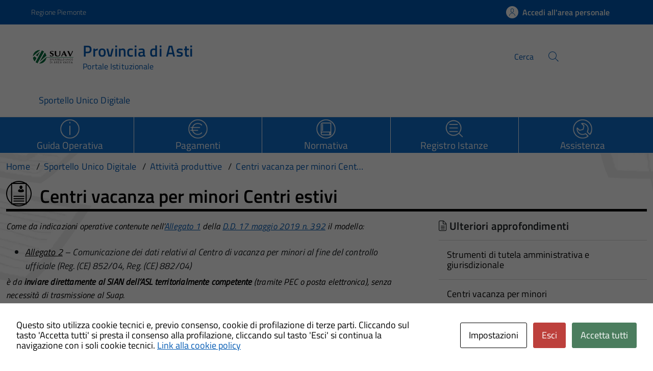

--- FILE ---
content_type: text/html; charset=UTF-8
request_url: https://hosting.pa-online.it/td0287/su_procedimento/centri-vacanza-per-minori-centri-estivi-sospesa/?ambito=suap
body_size: 13934
content:
<!DOCTYPE html>
<!DOCTYPE html>
<!--[if IE 8]><html class="no-js ie89 ie8" lang="it"><![endif]-->
<!--[if IE 9]><html class="no-js ie89 ie9" lang="it"><![endif]-->
<!--[if (gte IE 9)|!(IE)]><!-->
<html class="no-js" lang="it-IT" xmlns:og="http://opengraphprotocol.org/schema/" xmlns:fb="http://www.facebook.com/2008/fbml">
<!--<![endif]-->
<head>
  <meta charset="UTF-8">
  <meta http-equiv="x-ua-compatible" content="ie=edge">
  <meta name="viewport" content="width=device-width, initial-scale=1 minimum-scale=1.0, maximum-scale=5.0">
  <link rel="profile" href="http://gmpg.org/xfn/11">
	  <title>Provincia di Asti</title>
  
  
 <!-- <link rel="preload" href="https://hosting.pa-online.it/td0287/wp-content/themes/theme-wpaitaliadigitale-full-child/css/fonts/titillium-web.css" as="style" onload="this.onload=null;this.rel='stylesheet'"> -->

  <!-- <link rel="stylesheet" href="https://pro.fontawesome.com/releases/v5.8.1/css/all.css" integrity="sha384-Bx4pytHkyTDy3aJKjGkGoHPt3tvv6zlwwjc3iqN7ktaiEMLDPqLSZYts2OjKcBx1" crossorigin="anonymous"> -->

  <!--  <link href="https://fonts.googleapis.com/css?family=Titillium+Web:300,400,400i,600,700" rel="stylesheet"> -->
 
  
  <!-- <script type="text/javascript">
    WebFontConfig = {
      google: {
        families: ['Titillium+Web:400,600,700,400italic:latin']
      }
    };
    (function() {
      var wf = document.createElement('script');
      wf.src = 'https://ajax.googleapis.com/ajax/libs/webfont/1/webfont.js';
      wf.type = 'text/javascript';
      wf.async = 'true';
      var s = document.getElementsByTagName('script')[0];
      s.parentNode.insertBefore(wf, s);
    })();
  </script> -->

  	<meta name='robots' content='max-image-preview:large' />
<meta http-equiv="X-Content-Security-Policy" content="script-src 'self' 'unsafe-inline' 'unsafe-eval' http://fontawesome.io/ https://fontawesome.io/ https://kit.fontawesome.com/ https://*.cloudflare.com/ https://www.pa-online.it/ https://unpkg.com/ https://app.acuityscheduling.com/ https://acuityscheduling.com/ https://www.google.com/ https://maps.googleapis.com/ https://maps.gstatic.com/ https://hosting.pa-online.it/ https://www.gstatic.com/; img-src 'self' http://fontawesome.io/ https://fontawesome.io/ https://kit.fontawesome.com/ https://*.cloudflare.com/ https://www.pa-online.it/ https://unpkg.com/ https://app.acuityscheduling.com/ https://acuityscheduling.com/ https://www.google.com/ https://maps.googleapis.com/ https://maps.gstatic.com/ https://hosting.pa-online.it/ https://www.gstatic.com/; object-src 'self' http://fontawesome.io/ https://fontawesome.io/ https://kit.fontawesome.com/ https://*.cloudflare.com/ https://www.pa-online.it/ https://unpkg.com/ https://app.acuityscheduling.com/ https://acuityscheduling.com/ https://www.google.com/ https://maps.googleapis.com/ https://maps.gstatic.com/ https://hosting.pa-online.it/ https://www.gstatic.com/; frame-src 'self' http://fontawesome.io/ https://fontawesome.io/ https://kit.fontawesome.com/ https://*.cloudflare.com/ https://www.pa-online.it/ https://unpkg.com/ https://app.acuityscheduling.com/ https://acuityscheduling.com/ https://www.google.com/ https://maps.googleapis.com/ https://maps.gstatic.com/ https://hosting.pa-online.it/ https://www.gstatic.com/; ">
<meta http-equiv="Content-Security-Policy" content="script-src 'self' 'unsafe-inline' 'unsafe-eval' http://fontawesome.io/ https://fontawesome.io/ https://kit.fontawesome.com/ https://*.cloudflare.com/ https://www.pa-online.it/ https://unpkg.com/ https://app.acuityscheduling.com/ https://acuityscheduling.com/ https://www.google.com/ https://maps.googleapis.com/ https://maps.gstatic.com/ https://hosting.pa-online.it/ https://www.gstatic.com/; img-src 'self' http://fontawesome.io/ https://fontawesome.io/ https://kit.fontawesome.com/ https://*.cloudflare.com/ https://www.pa-online.it/ https://unpkg.com/ https://app.acuityscheduling.com/ https://acuityscheduling.com/ https://www.google.com/ https://maps.googleapis.com/ https://maps.gstatic.com/ https://hosting.pa-online.it/ https://www.gstatic.com/; object-src 'self' http://fontawesome.io/ https://fontawesome.io/ https://kit.fontawesome.com/ https://*.cloudflare.com/ https://www.pa-online.it/ https://unpkg.com/ https://app.acuityscheduling.com/ https://acuityscheduling.com/ https://www.google.com/ https://maps.googleapis.com/ https://maps.gstatic.com/ https://hosting.pa-online.it/ https://www.gstatic.com/; frame-src 'self' http://fontawesome.io/ https://fontawesome.io/ https://kit.fontawesome.com/ https://*.cloudflare.com/ https://www.pa-online.it/ https://unpkg.com/ https://app.acuityscheduling.com/ https://acuityscheduling.com/ https://www.google.com/ https://maps.googleapis.com/ https://maps.gstatic.com/ https://hosting.pa-online.it/ https://www.gstatic.com/; ">
<link rel="alternate" type="application/rss+xml" title="Provincia di Asti &raquo; Feed" href="https://hosting.pa-online.it/td0287/feed/" />
<link rel="alternate" title="oEmbed (JSON)" type="application/json+oembed" href="https://hosting.pa-online.it/td0287/wp-json/oembed/1.0/embed?url=https%3A%2F%2Fhosting.pa-online.it%2Ftd0287%2Fsu_procedimento%2Fcentri-vacanza-per-minori-centri-estivi-sospesa%2F" />
<link rel="alternate" title="oEmbed (XML)" type="text/xml+oembed" href="https://hosting.pa-online.it/td0287/wp-json/oembed/1.0/embed?url=https%3A%2F%2Fhosting.pa-online.it%2Ftd0287%2Fsu_procedimento%2Fcentri-vacanza-per-minori-centri-estivi-sospesa%2F&#038;format=xml" />
<meta property="og:title" content="Centri vacanza per minori Centri estivi"/><meta property="og:type" content="article"/><meta property="og:url" content="https://hosting.pa-online.it/td0287/su_procedimento/centri-vacanza-per-minori-centri-estivi-sospesa/"/><meta property="og:site_name" content="Sportello Unico Digitale - Provincia di Asti"/><meta property="og:locale" content="it_IT" /><meta property="og:description" content="Sito Istituzionale - procedimento."/><meta property="og:image" content=""/>
<style id='wp-img-auto-sizes-contain-inline-css' type='text/css'>
img:is([sizes=auto i],[sizes^="auto," i]){contain-intrinsic-size:3000px 1500px}
/*# sourceURL=wp-img-auto-sizes-contain-inline-css */
</style>
<link rel="preload" as="style" onload="this.rel='stylesheet'" defer='stylesheet' id='progress-wizard-style-css' href='https://hosting.pa-online.it/td0287/wp-content/themes/theme-wpaitaliadigitale-full-child/css/progress-wizard/progress-wizard.min.css?ver=3.20.763' type='text/css' media='all' />
<link rel='stylesheet' id='contact-form-7-css' href='https://hosting.pa-online.it/td0287/wp-content/plugins/contact-form-7/includes/css/styles.css?ver=6.1.4' type='text/css' media='all' />
<link rel='stylesheet' id='cookies-and-content-security-policy-css' href='https://hosting.pa-online.it/td0287/wp-content/plugins/cookies-and-content-security-policy/css/cookies-and-content-security-policy.min.css?ver=2.34' type='text/css' media='all' />
<link rel='stylesheet' id='wfpc-admin-css-css' href='https://hosting.pa-online.it/td0287/wp-content/plugins/wp-forms-puzzle-captcha/assets/css/wfpc-puzzle-captcha.css?ver=6.9' type='text/css' media='all' />
<link rel="preload" as="style" onload="this.rel='stylesheet'" defer='stylesheet' id='titillium-web-css' href='https://hosting.pa-online.it/td0287/wp-content/themes/theme-wpaitaliadigitale-full-child/css/fonts/titillium-web.css?ver=3.20.763' type='text/css' media='all' />
<link rel='stylesheet' id='opensans-td-css' href='https://hosting.pa-online.it/td0287/wp-content/themes/theme-wpaitaliadigitale-full-child/css/fonts/opensans.css?ver=3.20.763' type='text/css' media='all' />
<link rel='stylesheet' id='vendor-css' href='https://hosting.pa-online.it/td0287/wp-content/themes/theme-wpaitaliadigitale-full-child/css/vendor.css?ver=3.20.763' type='text/css' media='all' />
<link rel="preload" as="style" onload="this.rel='stylesheet'" defer='stylesheet' id='fontawesome-css' href='https://hosting.pa-online.it/td0287/wp-content/fa/fa6/css/all.min.css?ver=3.20.763' type='text/css' media='all' />
<link rel="preload" as="style" onload="this.rel='stylesheet'" defer='stylesheet' id='fontawesome-shims-v4-css' href='https://hosting.pa-online.it/td0287/wp-content/fa/fa6/css/v4-shims.min.css?ver=3.20.763' type='text/css' media='all' />
<link rel="preload" as="style" onload="this.rel='stylesheet'" defer='stylesheet' id='maincolor-css' href='https://hosting.pa-online.it/td0287/wp-content/themes/theme-wpaitaliadigitale-full-child/css/bluePNRR.css?ver=3.20.763' type='text/css' media='all' />
<link rel="preload" as="style" onload="this.rel='stylesheet'" defer='stylesheet' id='my-theme-css' href='https://hosting.pa-online.it/td0287/wp-content/themes/theme-wpaitaliadigitale-full-child/style.css?ver=3.20.763' type='text/css' media='all' />
<link rel="preload" as="style" onload="this.rel='stylesheet'" defer='stylesheet' id='tablesaw-css' href='https://hosting.pa-online.it/td0287/wp-content/themes/theme-wpaitaliadigitale-full-child/js/vendor/tablesaw/tablesaw.css?ver=3.20.763' type='text/css' media='all' />
<link rel="preload" as="style" onload="this.rel='stylesheet'" defer='stylesheet' id='tablesorter-blue-css' href='https://hosting.pa-online.it/td0287/wp-content/themes/theme-wpaitaliadigitale-full-child/js/tablesorter/themes/blue/style.css?ver=3.20.763' type='text/css' media='all' />
<link rel="preload" as="style" onload="this.rel='stylesheet'" defer='stylesheet' id='tablesorter-pager-css' href='https://hosting.pa-online.it/td0287/wp-content/themes/theme-wpaitaliadigitale-full-child/js/tablesorter/addons/pager/jquery.tablesorter.pager.css?ver=3.20.763' type='text/css' media='all' />
<link rel='stylesheet' id='loaders-css' href='https://hosting.pa-online.it/td0287/wp-content/themes/theme-wpaitaliadigitale-full-child/css/loaders/loaders.min.css?ver=3.20.763' type='text/css' media='all' />
<link rel="preload" as="style" onload="this.rel='stylesheet'" defer='stylesheet' id='su-style-css' href='https://hosting.pa-online.it/td0287/wp-content/themes/theme-wpaitaliadigitale-full-child/css/su-style/su-style.css?ver=3.20.763' type='text/css' media='all' />
<link rel="preload" as="style" onload="this.rel='stylesheet'" defer='stylesheet' id='td-style-css' href='https://hosting.pa-online.it/td0287/wp-content/themes/theme-wpaitaliadigitale-full-child/css/td-style.css?ver=3.20.763' type='text/css' media='all' />
<link rel="preload" as="style" onload="this.rel='stylesheet'" defer='stylesheet' id='pnrr-style-css' href='https://hosting.pa-online.it/td0287/wp-content/themes/theme-wpaitaliadigitale-full-child/css/pnrr/StylePnrr.css?ver=3.20.763' type='text/css' media='all' />
<link rel="preload" as="style" onload="this.rel='stylesheet'" defer='stylesheet' id='rating-style-css' href='https://hosting.pa-online.it/td0287/wp-content/themes/theme-wpaitaliadigitale-full-child/css/rating/Rating.css?ver=3.20.763' type='text/css' media='all' />
<script type="text/javascript" src="https://hosting.pa-online.it/td0287/wp-includes/js/jquery/jquery.min.js?ver=3.7.1" id="jquery-core-js"></script>
<script type="text/javascript" id="jquery-core-js-after">
/* <![CDATA[ */
jQuery(document).ready( function($) {
	$('#wp-admin-bar-my-sites-search.hide-if-no-js').show();
	$('#wp-admin-bar-my-sites-search input').keyup( function( ) {

		var searchValRegex = new RegExp( $(this).val(), 'i');

		$('#wp-admin-bar-my-sites-list > li.menupop').hide().filter(function() {

			return searchValRegex.test( $(this).find('> a').text() );

		}).show();

	});
});
	
//# sourceURL=jquery-core-js-after
/* ]]> */
</script>
<script type="text/javascript" src="https://hosting.pa-online.it/td0287/wp-includes/js/jquery/jquery-migrate.min.js?ver=3.4.1" id="jquery-migrate-js"></script>
<script type="text/javascript" src="https://hosting.pa-online.it/td0287/wp-content/plugins/stop-user-enumeration/frontend/js/frontend.js?ver=1.7.7" id="stop-user-enumeration-js" defer="defer" data-wp-strategy="defer"></script>
<link rel="https://api.w.org/" href="https://hosting.pa-online.it/td0287/wp-json/" /><link rel="alternate" title="JSON" type="application/json" href="https://hosting.pa-online.it/td0287/wp-json/wp/v2/su_procedimento/10054" /><link rel="EditURI" type="application/rsd+xml" title="RSD" href="https://hosting.pa-online.it/td0287/xmlrpc.php?rsd" />
<link rel="canonical" href="https://hosting.pa-online.it/td0287/su_procedimento/centri-vacanza-per-minori-centri-estivi-sospesa/" />
<link rel='shortlink' href='https://hosting.pa-online.it/td0287/?p=10054' />
<style type="text/css" id="cookies-and-content-security-policy-css-custom"></style><link rel="icon" href="https://hosting.pa-online.it/td0287/wp-content/uploads/sites/361/2022/09/SUHeaderLogoTRASPARENTE" sizes="32x32" />
<link rel="icon" href="https://hosting.pa-online.it/td0287/wp-content/uploads/sites/361/2022/09/SUHeaderLogoTRASPARENTE" sizes="192x192" />
<link rel="apple-touch-icon" href="https://hosting.pa-online.it/td0287/wp-content/uploads/sites/361/2022/09/SUHeaderLogoTRASPARENTE" />
<meta name="msapplication-TileImage" content="https://hosting.pa-online.it/td0287/wp-content/uploads/sites/361/2022/09/SUHeaderLogoTRASPARENTE" />

  <style>
    img {
    max-width: 100%;
    height: auto;
    }
  </style>
</head>

<body class="wp-singular su_procedimento-template-default single single-su_procedimento postid-10054 wp-theme-theme-wpaitaliadigitale-full wp-child-theme-theme-wpaitaliadigitale-full-child BluePNRR metaslider-plugin" itemscope itemtype="http://schema.org/WebPage">

<input id='hfiPNRRStyle' type='hidden' value= '1' /><input id='hfiCompilazionePNRRBreadC' type='hidden' value= '1' /><input id='hfiCompilazionePNRRFooterV' type='hidden' value= '1' /><input id='hfiIdCliente' type='hidden' value='TD0287' /><input id='hfiIdSU' type='hidden' value='suap' /><input id='hfiSiteUrl' type='hidden' value='https://hosting.pa-online.it/td0287' /><input id='hfiIdClienteConsSue' type='hidden' value='' /><input id='hfiIdClienteConsSuap' type='hidden' value='' /><input id='hfiSweetA' type='hidden' value='https://hosting.pa-online.it/td0287/wp-content/themes/theme-wpaitaliadigitale-full-child/js/sweetalert/sweetalert.min.js' /><input id='hfiSweetA2' type='hidden' value='https://hosting.pa-online.it/td0287/wp-content/themes/theme-wpaitaliadigitale-full-child/js/sweetalert/sweetalert2.min.js' /><input id='hfiHeaderBackColor' type='hidden' value='' /><input id='hfiHeaderStepBackColorSet' type='hidden' value='' /><input id='hfiTestiBianchiHeader' type='hidden' value='0' /><input id='hfiRiepilogoVisibile' type='hidden' value='1' /><input id='hfiBottomHeaderColor' type='hidden' value='' /><input id='hTestiNeri' type='hidden' value='NO'><input id='hSingleSignOn' type='hidden' value='NO'><input id='hCheckIsAut' type='hidden' value='https://www.pa-online.it/GisMasterWebS/SP/IsAut.ashx'><input id='hCheckLogOut' type='hidden' value='https://www.pa-online.it/GisMasterWebS/SP/LogoutSAML.ashx'><input id='hIsAut' type='hidden' value='0'>


<ul class="Skiplinks js-fr-bypasslinks u-hiddenPrint" style="z-index: -1">
  <li><a accesskey="2" href="#main">Vai al contenuto</a></li>
  <li><a class="js-fr-offcanvas-open" href="#menu" aria-controls="menu" aria-label="Accedi al menù" title="Accedi al menù">Vai alla navigazione del sito</a></li>
</ul>



<header id= "tdheader" class="Header Headroom--fixed u-hiddenPrint " itemtype="http://schema.org/WPHeader" itemscope style="width:100%">
  <div id= "divheader"    class="Header-top-TD  Grid Grid--alignMiddle u-background-50 xu-padding-left-l xu-padding-right-l">


        <div class="Grid-cell u-size7of12 u-sm-size6of12 u-md-size6of12 u-lg-size6of12 u-padding-all-xs">
        
          <p>
		  <a href="http://www.regione.piemonte.it/" target="_blank" class="PNRRTestoRegione u-inlineBlock u-padding-top-xxs" data-wpel-link="external" rel="nofollow external noopener noreferrer"><span>Regione Piemonte</span></a>		  </p>
        </div>

       

        <div id="divDestra" class="Grid-cell u-sizeFill xu-padding-bottom-xs xu-padding-top-xs xu-padding-left-xs">
          
          
                    <a id="buttonAppuntamenti" aria-label='Prenota un appuntamento' class="buttonHeader " href="" target="_blank">
                    <span class='rounded-icon u-margin-right-xxs u-hidden'>
                      <img id="imgAppuntamentiPnrr" class="svg PNRRappuntamenti " src="https://hosting.pa-online.it/td0287/wp-content/themes/theme-wpaitaliadigitale-full-child/static/icon/appuntamenti.svg" alt="logoAppuntamentiScrivania"></img>
                    </span>
                    </a>
                    <a id="buttonAccesso" class=" PNRRaccesso buttonHeader "  href="https://hosting.pa-online.it/td0287/sportello-unico-digitale/pagina/autenticazione?idsu=Suap">
                    <span class='rounded-icon'>
                      <img id="imgUserPnrr" class="svg PNRRuser " src="https://hosting.pa-online.it/td0287/wp-content/themes/theme-wpaitaliadigitale-full-child/static/icon/it-user.svg" alt="logoEntraScrivania"></img>
                    </span>
                    <div class="PNRRaccedi u-padding-right-xs u-sm-block u-md-block u-lg-block">Accedi all'area personale</div>
                  </a>
          
       </div>


  </div>

    <div id = "PNRRHeader-navbar"  class="Header-navbar PNRRHeader-navbar  Grid Grid--alignMiddle">

      <div class="PNRRHeader-toggle Header-toggle Grid-cell" data-hideapp>
      <a class="Hamburger-toggleContainer js-fr-offcanvas-open notFocusTD" href="#menu" aria-controls="menu" aria-label="Accedi al menù" title="Accedi al menù">
        <!--<span class="Hamburger-toggle u-hidden" role="presentation"></span>  -->
        <span id="TDtoggleText" class="Header-toggleText" role="presentation">
                <img id="imgBurgerPnrr" class="svg PNRRIconBurger" src="https://hosting.pa-online.it/td0287/wp-content/themes/theme-wpaitaliadigitale-full-child/static/icon/it-burger.svg"></img>
        </span>
      </a>
    </div>
  
    <div id="Header-logo" class=" Header-logo Grid-cell" aria-hidden="true" xstyle="text-align: left!important;">
    
      <a name="home_link" class="PNRRHomeLink" href="http://www.provincia.asti.gov.it/" tabindex="-1" data-wpel-link="external" target="_blank" rel="nofollow external noopener noreferrer">
      <!-- <a href="https://hosting.pa-online.it/td0287/" tabindex="-1"> -->
        <img id="imglogo" src="https://hosting.pa-online.it/td0287/wp-content/uploads/sites/361/2022/09/SUHeaderLogoTRASPARENTE" alt="Sportello Unico Digitale" width="8.2rem" height="8.2rem" />      </a>
    </div>

      
    <div id = "PNRRHeader-title" class=" PNRRHeader-title Header-title Grid-cell ">
      <p class="Header-titleLink   ">
        <a id="ahome_link" class="noWrap" name="home_link" accesskey="1" href="https://hosting.pa-online.it/td0287/" data-wpel-link="internal">
        <!-- <a accesskey="1" href="https://hosting.pa-online.it/td0287/"> -->
          <span id="sheadline" itemprop="headline" class ="  PNRRheadline   u-color-50">Provincia di Asti</span><br>
          
                      <small id ="headSottotitolo" class ="" itemprop="description" data-hideapp>Portale Istituzionale</small>
          
        </a>
              </p>
    </div>

          
    

    <div id="PNRRHeader-utils" class="Header-utils Grid-cell PNRRHeader-utils ">


      <div id="PNRRHeader-search" class="Header-search PNRRHeader-search " id="header-search">
        <form id = "WPFormSearch" role="search" method="get" class=" Form search-form" action="https://hosting.pa-online.it/td0287/">
					<div id = "divWPSiteSearch" class="Form-field Form-field--withPlaceholder Grid">
					<input id = "WPSiteSearch"  class=" PNRRSearch  Form-input Grid-cell u-sizeFill u-text-r-s" id="s" value="" name="s" title="Cerca" required="required" aria-required="true">
					<label class="Form-label u-color-50   PNRRLabelSearch " for="s">Cerca</label>
					<button id = "btnSiteSearch" class="Grid-cell u-sizeFit u-padding-all-s u-textWeight-700"
						<span class="rounded-icon">
						<img id="imgSearchPnrr" class="svg PNRRIconSearch   " src="https://hosting.pa-online.it/td0287/wp-content/themes/theme-wpaitaliadigitale-full-child/static/icon/it-search.svg"></img>
						</span>
					</button>
					</div>
	  			</form>
      </div>

    </div>
    

  </div><!-- Header-navbar -->


  
    <div id="TDHeadroom" class="Headroom-hideme xu-textCenter u-hidden u-sm-block u-md-block u-lg-block">
      <nav id="PNRRMegaM" class="Megamenu Megamenu--styled js-megamenu PNRRMegamenu" data-rel=".Offcanvas .Treeview" ></nav>
    </div>

    
  
  <div id="TDBredbrumsCompilazione" class = "u-hidden" style="background-color: white;">

    <ul id="ulTDBredbrumsCompilazione" class="progress-indicator  u-hidden u-padding-top-xs  PNRRBottomHeaderlightTD " >
    <!-- Classi disponibili: completed (verde) - active (blu) - di default è grigio  -->
          <li id = "liPrivacypolicy" tabindex="0" class = "" style="  background-color: white; ">
              <span class="bubble"></span>
              Privacy Policy<br>
          </li>
          <li id = "liPrecompilazione" tabindex="0" class = "" style="  background-color: white; ">
              <span class="bubble"></span>
              Precompilazione <br>
          </li>
          <li id = "liIstanza" tabindex="0" class = "" style="  background-color: white; ">
              <span class="bubble"></span>
              Istanza <br>
          </li>
          <li id = "liAllegati" tabindex="0" class = "u-hidden " style="  background-color: white; ">
              <span class="bubble"></span>
              Allegati <br>
          </li>
          <li id = "liRiepilogo" tabindex="0" class = "" style=" background-color: white; ">
              <span class="bubble"></span>
              Riepilogo <br>
          </li>
          <li id = "liInvio" tabindex="0" class = "" style="  background-color: white; ">
              <span class="bubble"></span>
              Invio
          </li>
      </ul>

</div>

</header><div class="Offcanvas Offcanvas--left Offcanvas--modal js-fr-offcanvas u-jsVisibilityHidden u-nojsDisplayNone" id="menu">
    <span class="u-hiddenVisually">Menu principale</span>
          <div class="Offcanvas-content u-background-white">
          <div class="Offcanvas-toggleContainer u-background-70 u-jsHidden">
              <a class="Hamburger-toggleContainer u-block u-color-white u-padding-bottom-xxl u-padding-left-s u-padding-top-xxl js-fr-offcanvas-close notFocusTD" aria-controls="menu" aria-label="Chiudi navigazione" title="Chiudi navigazione" href="#">
                  <span class="Hamburger-toggle is-active" aria-hidden="true"></span>
              </a>
          </div>
          <nav>
            <ul id="menu-principale-new" class="Linklist Linklist--padded Treeview Treeview--default js-fr-treeview u-text-r-xs"><li><a href="https://hosting.pa-online.it/td0287/sportello-unico-digitale" data-wpel-link="internal">Sportello Unico Digitale</a></li>
</ul>          </nav>
      </div>
    </div>
<!--  -->

<div class="u-printOnly u-colorBlack u-text-h1 u-layout-withGutter u-layoutCenter">
Provincia di Asti - Provincia di Asti

</div>


		<style>
			section#main{
				background-image: url('https://hosting.pa-online.it/td0287/wp-content/themes/theme-wpaitaliadigitale-full-child/static/su/bckgTD.webp');
				background-position: center top;
				background-attachment: fixed;
				background-repeat: no-repeat;
			}
		</style> 
<section id="main">
		<div id="bandella" class="u-background-40 bandellaBottom">
			<div class="u-layout-wide u-layoutCenter xu-padding-r-bottom xu-padding-r-top u-layout-r-withGutter">
				<div class="Grid Grid--withGutter">

									<a href="https://hosting.pa-online.it/TD0287/sportello-unico-digitale/guida-operativa/" title="Guida Operativa" class=" Grid-cell u-sizeFull u-sm-sizeFull  u-md-size1of5 u-lg-size1of5 u-color-white u-text-md-center u-text-lg-center BandaItem">
						<div data-bandella="TD" aria-hidden="true" class=" u-tableCell u-sm-tableCell u-md-block u-lg-block xu-padding-bottom-xs xu-padding-top-xs BandaItem--icon" >
							
                          								<div class=" "><img class = "bandaPNRR u-margin-top-xxs" src="https://hosting.pa-online.it/td0287/wp-content/themes/theme-wpaitaliadigitale-full-child/icons/dv/64_homepage/dv-istruzioni.png?v=3.20.763"></img></div>
													</div>
												<div class="PNRRFSize185Rem u-tableCell u-sm-tableCell u-alignMiddle u-md-block u-lg-block xu-textWeight-700 u-text-l BandaItem--text   u-padding-bottom-xxs ">Guida Operativa</div>
					</a>
									<a href="https://hosting.pa-online.it/TD0287/su_ambito/Suap/pagina/pagamenti/" title="Pagamenti" class=" Grid-cell u-sizeFull u-sm-sizeFull  u-md-size1of5 u-lg-size1of5 u-color-white u-text-md-center u-text-lg-center BandaItem">
						<div data-bandella="TD" aria-hidden="true" class=" u-tableCell u-sm-tableCell u-md-block u-lg-block xu-padding-bottom-xs xu-padding-top-xs BandaItem--icon" >
							
                          								<div class=" "><img class = "bandaPNRR u-margin-top-xxs" src="https://hosting.pa-online.it/td0287/wp-content/themes/theme-wpaitaliadigitale-full-child/icons/dv/64_homepage/dv-pagamenti.png?v=3.20.763"></img></div>
													</div>
												<div class="PNRRFSize185Rem u-tableCell u-sm-tableCell u-alignMiddle u-md-block u-lg-block xu-textWeight-700 u-text-l BandaItem--text   u-padding-bottom-xxs ">Pagamenti</div>
					</a>
									<a href="https://hosting.pa-online.it/TD0287/su_ambito/Suap/pagina/normativa/" title="Normativa" class=" Grid-cell u-sizeFull u-sm-sizeFull  u-md-size1of5 u-lg-size1of5 u-color-white u-text-md-center u-text-lg-center BandaItem">
						<div data-bandella="TD" aria-hidden="true" class=" u-tableCell u-sm-tableCell u-md-block u-lg-block xu-padding-bottom-xs xu-padding-top-xs BandaItem--icon" >
							
                          								<div class=" "><img class = "bandaPNRR u-margin-top-xxs" src="https://hosting.pa-online.it/td0287/wp-content/themes/theme-wpaitaliadigitale-full-child/icons/dv/64_homepage/dv-normativa.png?v=3.20.763"></img></div>
													</div>
												<div class="PNRRFSize185Rem u-tableCell u-sm-tableCell u-alignMiddle u-md-block u-lg-block xu-textWeight-700 u-text-l BandaItem--text   u-padding-bottom-xxs ">Normativa</div>
					</a>
									<a href="https://hosting.pa-online.it/td0287/su_ambito/suap/pagina/consultazione-istanze" title="Registro Istanze" class=" Grid-cell u-sizeFull u-sm-sizeFull  u-md-size1of5 u-lg-size1of5 u-color-white u-text-md-center u-text-lg-center BandaItem">
						<div data-bandella="TD" aria-hidden="true" class=" u-tableCell u-sm-tableCell u-md-block u-lg-block xu-padding-bottom-xs xu-padding-top-xs BandaItem--icon" >
							
                          								<div class=" "><img class = "bandaPNRR u-margin-top-xxs" src="https://hosting.pa-online.it/td0287/wp-content/themes/theme-wpaitaliadigitale-full-child/icons/dv/64_homepage/dv-consultazione-libera.png?v=3.20.763"></img></div>
													</div>
												<div class="PNRRFSize185Rem u-tableCell u-sm-tableCell u-alignMiddle u-md-block u-lg-block xu-textWeight-700 u-text-l BandaItem--text   u-padding-bottom-xxs ">Registro Istanze</div>
					</a>
									<a href="https://hosting.pa-online.it/td0287/su_ambito/suap/pagina/assistenza" title="Assistenza" class=" Grid-cell u-sizeFull u-sm-sizeFull  u-md-size1of5 u-lg-size1of5 u-color-white u-text-md-center u-text-lg-center BandaItem">
						<div data-bandella="TD" aria-hidden="true" class=" u-tableCell u-sm-tableCell u-md-block u-lg-block xu-padding-bottom-xs xu-padding-top-xs BandaItem--icon" >
							
                          								<div class=" "><img class = "bandaPNRR u-margin-top-xxs" src="https://hosting.pa-online.it/td0287/wp-content/themes/theme-wpaitaliadigitale-full-child/icons/dv/64_homepage/dv-assistenza.png?v=3.20.763"></img></div>
													</div>
												<div class="PNRRFSize185Rem u-tableCell u-sm-tableCell u-alignMiddle u-md-block u-lg-block xu-textWeight-700 u-text-l BandaItem--text   u-padding-bottom-xxs ">Assistenza</div>
					</a>
				
				</div>
			</div>
		</div>
	 
 
  

  <div id="divBreadcrumb" class="u-layout-wide u-layoutCenter u-layout-withGutter xu-padding-r-bottom u-padding-top-s u-hiddenPrint" data-hideapp>
    <nav aria-label="Sei qui:" >
      <ol id="olBreadcrumb" class="Breadcrumb" itemscope itemtype="http://schema.org/BreadcrumbList">
        <li class="Breadcrumb-item"><a class="Breadcrumb-link u-color-50" itemprop="item" title="Vai a Provincia di Asti." href="https://hosting.pa-online.it/td0287" data-wpel-link="internal"><span itemprop="name">Home</span></a><meta itemprop="position" content="1"></li><li class="Breadcrumb-item"><a class="Breadcrumb-link u-color-50" itemprop="item" title="Vai a Sportello Unico Digitale." href="https://hosting.pa-online.it/td0287/sportello-unico-digitale/?ambito=suap" data-wpel-link="internal"><span itemprop="name">Sportello Unico Digitale</span></a><meta itemprop="position" content="2"></li><li class="Breadcrumb-item"><a class="Breadcrumb-link u-color-50" itemprop="item" title="Vai a Attività produttive." href="https://hosting.pa-online.it/td0287/su_ambito/suap/tipo/su_procedimento" data-wpel-link="internal"><span itemprop="name">Attività produttive</span></a><meta itemprop="position" content="3"></li><li class="Breadcrumb-item"><a class="Breadcrumb-link u-color-50" itemprop="item" title="Vai a Centri vacanza per minori Centri estivi." href="https://hosting.pa-online.it/td0287/su_procedimento/centri-vacanza-per-minori-centri-estivi-sospesa/?ambito=suap" data-wpel-link="internal"><span itemprop="name">Centri vacanza per minori Centri estivi</span></a><meta itemprop="position" content="4"></li>      </ol>
    </nav>
  </div>
 
  <div class="u-layout-wide u-layout-withGutter u-layoutCenter u-padding-r-top u-margin-bottom-l">  	
    <h1 class="titleProc u-text-h2 u-color-black u-border-bottom-s">
		
		<span class="u-alignBottom">
						<img width="55" height="55" src="https://hosting.pa-online.it/td0287/wp-content/themes/theme-wpaitaliadigitale-full-child/icons/su/proc_base/su_procedimento_certificati-anagrafici.svg" class="svg svgproc u-margin-right-xs xu-alignMiddle u-alignBottom u-hidden u-sm-inlineBlock u-md-inlineBlock u-lg-inlineBlock">
					
		<span class="u-color-black PNRR600">Centri vacanza per minori Centri estivi</span></span>
	</h1>
    <div class="Grid Grid--withGutter">
      <div class="Grid-cell Grid-AreaTematica Prose u-md-size8of12 u-lg-size8of12 u-margin-bottom-l">
        <article class="Prose u-layout-prose-td"><div class="xu-padding-bottom-s PNRRDescProc"><p><em>Come da indicazioni operative contenute nell&#8217;<a href="https://www.pa-online.it/GisMasterWebClienti/TD0000/GisMasterData/Web/SU/ModS/All.%20n.%201%20D.D.%20n.%20392-2019.pdf" target="_blank" rel="noopener nofollow external noreferrer" data-wpel-link="external">Allegato 1</a> della <a href="https://www.pa-online.it/GisMasterWebClienti/TD0000/GisMasterData/Web/SU/Nor/01/D.D.%2017-05-2019%20n.%20392.pdf" target="_blank" rel="noopener nofollow external noreferrer" data-wpel-link="external">D.D. 17 maggio 2019 n. 392</a> il modello:</em></p>
<ul>
<li><em><a href="https://www.pa-online.it/GisMasterWebClienti/TD0000/GisMasterData/Web/SU/ModS/All.%20n.%202%20D.D.%20n.%20392-2019.pdf" target="_blank" rel="noopener nofollow external noreferrer" data-wpel-link="external">Allegato 2</a> &#8211; Comunicazione dei dati relativi al Centro di vacanza per minori al fine del controllo ufficiale (Reg. (CE) 852/04, Reg. (CE) 882/04)</em></li>
</ul>
<p><em>è da <b>inviare direttamente al SIAN dell&#8217;ASL territorialmente competente</b> (tramite PEC o posta elettronica), senza necessità di trasmissione al Suap.</em></p>
<p><b>N.B.</b>: in caso di presentazione <b>telematica</b> della pratica, si può procedere <u>unicamente</u> con la compilazione dei modelli <i>2194 Segnalazione certificata di inizio attività (SCIA) di apertura o variazioni centri di vacanza per minori</i> al cui interno è possibile la contestuale compilazione del modello <i>2013 &#8211; Notifica ai fini della registrazione (unificata)</i>. Non si devono in tal caso compilare separatamente il modello di SCIA (2194) e di notifica (2013).</p>
<p>Il servizio di vacanza per minori si configura come una serie di attività, che si realizzano nel periodo estivo e/o in altri periodi di sospensione dell&#8217;attività scolastica, volte ad organizzare il tempo libero dei bambini/e e dei ragazzi/e; può essere svolto sia in immobili o su aree appositamente attrezzate, sia presso strutture ricettive regolarmente in attività e può essere diurno o con pernottamento, e con o senza preparazione e somministrazione di alimenti e bevande.</p>
<p>I servizi di vacanza possono accogliere minori fra i 6 e i 18 anni; i minori di età compresa tra 3-6 anni possono essere accolti purché i centri siano provvisti di idonee attrezzature e di personale professionalmente e numericamente adeguato. La capacità ricettiva complessiva non può superare di norma i 100 posti; nel caso in cui si superi occorre che il servizio sia organizzato per gruppi ciascuno dei quali non sia superiore a 100.</p>
</div>			<!-- <h2 class="u-text-h3 ">Attività e modelli</h2>		    
			<div class="Prose xu-padding-top-xs xu-padding-bottom-s">
			<ul> -->
			
			<h2 class="u-color-50 u-margin-bottom-xxs u-textweight-600 PNRR600">Modulistica</h2>		    
								<div id="fattispecie" class="Prose u-padding-bottom-xl">
									<div class="u-margin-top-xs"><table><tr><td class="u-padding-left-s" style="vertical-align: top;"><i class="fa fa-angle-right"></i></td><td class="u-padding-right-xs u-padding-left-s"><a class="u-color-black u-textClean u-text-m u-lineHeight-s xfattispecie" href="https://hosting.pa-online.it/td0287/su_procedimento/centri-vacanza-per-minori-centri-estivi-sospesa/fattispecie/1?ambito=suap" data-wpel-link="internal">Apertura, variazioni</a></td></tr></table></div><div class="u-margin-top-xs"><table><tr><td class="u-padding-left-s" style="vertical-align: top;"><i class="fa fa-angle-right"></i></td><td class="u-padding-right-xs u-padding-left-s"><a class="u-color-black u-textClean u-text-m u-lineHeight-s xfattispecie" href="https://hosting.pa-online.it/td0287/su_procedimento/centri-vacanza-per-minori-centri-estivi-sospesa/fattispecie/0?ambito=suap" data-wpel-link="internal">Rinuncia istanza e richiesta archiviazione</a></td></tr></table></div>
								</div><h2 class="u-text-h3 u-color-50 PNRR600">Informazioni</h2>
				<div class="Accordion Accordion--small fr-accordion js-fr-accordion xu-padding-bottom-m fr-accordion--is-ready" aria-multiselectable="3" id="accordion" role="tablist">
					<h2 class="Accordion-header js-fr-accordion__header fr-accordion__header u-border-top-none" id="accordion-header-3" data-openstart="" role="tab" aria-controls="accordion-panel-3" tabindex="2" aria-selected="false" aria-expanded="false">
					<span class="Accordion-link">Modalità di presentazione</span></h2>
					<div id="accordion-panel-3" class="Accordion-panel fr-accordion__panel js-fr-accordion__panel" role="tabpanel" aria-labelledby="accordion-header-3" tabindex="2" aria-hidden="false" style="height: auto;">
						<div class="Prose u-padding-top-xs PNRRFSize17Rem">
							<p><b>Chi può presentare l&#8217;istanza</b><br />
Deve essere presentata dal legale rappresentante, in caso di società, o dal soggetto, persona fisica, titolare della ditta individuale, o da un delegato appositamente designato tramite procura.</p>
<p><b>A chi deve essere presentata</b><br />
Allo sportello competente per il territorio in cui si svolge l&#8217;attività o è situato l&#8217;impianto oggetto dell&#8217;attività produttiva o di prestazione di servizi.</p>
<p><b>Come deve essere presentata</b><br />
L’istanza deve essere presentata esclusivamente in modalità telematica attraverso questo portale.</p>
			
						</div>
					</div>
				</div>

				
				<div class="Accordion Accordion--small fr-accordion js-fr-accordion xu-padding-bottom-m fr-accordion--is-ready" aria-multiselectable="2" id="accordion" role="tablist">
					<h2 class="Accordion-header js-fr-accordion__header fr-accordion__header u-border-top-none" id="accordion-header-2" data-openstart="" role="tab" aria-controls="accordion-panel-2" tabindex="1" aria-selected="false" aria-expanded="false">
					<span class="Accordion-link">Oneri, diritti, pagamenti</span></h2>
					<div id="accordion-panel-2" class="Accordion-panel fr-accordion__panel js-fr-accordion__panel" role="tabpanel" aria-labelledby="accordion-header-2" tabindex="1" aria-hidden="false" style="height: auto;">
						<div class="Prose u-padding-top-xs PNRRFSize17Rem">
							<p>I costi per avviare l&#8217;istanza sono composti da:</p>
<p>diritti SUAP (se richiesti);<br />
diritti di istruttoria dei vari Enti coinvolti (se richiesti).</p>
<p>Per informazioni riguardo la modalità di pagamento vedere sezione Pagamenti.</p>
						</div>
					</div>
				</div>

								
				<div class="Accordion Accordion--small fr-accordion js-fr-accordion xu-padding-bottom-m fr-accordion--is-ready" aria-multiselectable="4" id="accordion" role="tablist">
					<h2 class="Accordion-header js-fr-accordion__header fr-accordion__header u-border-top-none" id="accordion-header-4" data-openstart="" role="tab" aria-controls="accordion-panel-4" tabindex="3" aria-selected="false" aria-expanded="false">
					<span class="Accordion-link">Strumenti di tutela amministrativa e giurisdizionale</span></h2>
					<div id="accordion-panel-4" class="Accordion-panel fr-accordion__panel js-fr-accordion__panel" role="tabpanel" aria-labelledby="accordion-header-2" tabindex="3" aria-hidden="false" style="height: auto;">
						<div class="Prose u-padding-top-xs PNRRFSize17Rem">
							<p>Nel corso del procedimento l&#8217;interessato può prendere visione degli atti del procedimento e presentare memorie scritte e documenti. Nei confronti del provvedimento finale è possibile avvalersi delle tutele amministrative e giurisdizionali previste dall’ordinamento vigente.</p>
			
						</div>
					</div>
				</div>

				
				<div class="Accordion Accordion--small fr-accordion js-fr-accordion xu-padding-bottom-m fr-accordion--is-ready" aria-multiselectable="5" id="accordion" role="tablist">
					<h2 class="Accordion-header js-fr-accordion__header fr-accordion__header u-border-top-none" id="accordion-header-5" data-openstart="" role="tab" aria-controls="accordion-panel-5" tabindex="4" aria-selected="false" aria-expanded="false">
					<span class="Accordion-link">Modalità per ottenere informazioni sul procedimento in corso da parte dell’interessato</span></h2>
					<div id="accordion-panel-5" class="Accordion-panel fr-accordion__panel js-fr-accordion__panel" role="tabpanel" aria-labelledby="accordion-header-5" tabindex="4" aria-hidden="false" style="height: auto;">
						<div class="Prose u-padding-top-xs PNRRFSize17Rem">
							<p>Nel caso l&#8217;utente sia autenticato è possibile consultare le informazioni dalla sezione <em>La mia scrivania digitale – Istanze presentate e stato di avanzamento</em>.</p>
			
						</div>
					</div>
				</div>

				</article>
		<div class="Prose u-layout-prose-td u-padding-top-xxl">
          <div class="u-padding-top-l u-text-xs u-textItalic">Ultima modifica: 3 Giugno 2022 alle 15:49</div>	
        </div>

      </div>
      <aside class="Grid-cell Grid-Sidebar u-sizeFull u-md-size4of12 u-lg-size4of12 u-margin-bottom-l u-hiddenPrint" itemscope itemtype="http://schema.org/WPSideBar" data-hideapp>

	 
	  
		<h3 class="u-text-h4"><i class="fal fa-file-alt"></i> Ulteriori approfondimenti</h3>
          <div class="u-sizeFull" id="subnav">
            <ul class="Linklist Linklist--padded u-layout-prose-td u-text-r-xs u-padding-bottom-l">
              <li><a href="https://hosting.pa-online.it/td0287/su_approfon_procedim/strumenti-di-tutela-amministrativa-e-giurisdizionale/" data-wpel-link="internal">Strumenti di tutela amministrativa e giurisdizionale</a></li><li><a href="https://hosting.pa-online.it/td0287/su_approfon_procedim/centri-vacanza-per-minori/" data-wpel-link="internal">Centri vacanza per minori</a></li><li><a href="https://hosting.pa-online.it/td0287/su_approfon_procedim/requisiti-locali-per-centri-vacanza-per-minori/" data-wpel-link="internal">Requisiti locali per centri vacanza per minori</a></li><li><a href="https://hosting.pa-online.it/td0287/su_approfon_procedim/requisiti-professionali-per-centri-vacanza-per-minori/" data-wpel-link="internal">Requisiti professionali per centri vacanza per minori</a></li><li><a href="https://hosting.pa-online.it/td0287/su_approfon_procedim/requisiti-morali-antimafia/" data-wpel-link="internal">Requisiti Morali &#8211; Antimafia</a></li>            </ul>

          </div>
		
		
		<h3 class="u-text-h4"><i class="fas fa-gavel"></i> Riferimenti normativi</h3>
          <div class="u-sizeFull" id="subnav">
            <ul class="Linklist Linklist--padded u-layout-prose-td u-text-r-xs u-padding-bottom-l">
              <li><a href="https://hosting.pa-online.it/td0287/su_riferimento_norm/d-d-17-maggio-2019-n-392/" data-wpel-link="internal">D.D. 17 maggio 2019 n. 392</a></li><li><a href="https://hosting.pa-online.it/td0287/su_riferimento_norm/d-d-18-maggio-2018-n-411/" data-wpel-link="internal">D.D. 18 maggio 2018 n. 411</a></li><li><a href="https://hosting.pa-online.it/td0287/su_riferimento_norm/d-g-r-20-aprile-2018-n-11-6760/" data-wpel-link="internal">D.G.R. 20 aprile 2018 n. 11-6760</a></li><li><a href="https://hosting.pa-online.it/td0287/su_riferimento_norm/l-r-11-marzo-2015-n-3/" data-wpel-link="internal">L.R. 11 marzo 2015 n. 3</a></li>            </ul>

          </div>		  
		  
		  
        <a href="#" title="torna all&#039;inizio del contenuto" class="u-hiddenVisually">torna all'inizio del contenuto</a>
      </aside>
    </div>
</div>
</section>









<div id="containerRating" class="Form xu-padding-all-xl u-text-r-xxs u-background-50 ">
<fieldset class="Form-fieldset">
<div id="gridRating" class="Grid Grid--withGutter u-margin-top-xxl u-margin-bottom-xxl">
     
<div id="gridRating2" class="u-background-white Grid-cell u-td-center u-td-after-center u-td-before-center u-padding-top-l u-padding-left-xl">
  <h3 id="titleWizard" class="PNRR600 u-padding-top-xs u-padding-left-xxs">Quanto è stato facile usare questo servizio?</h3>

  <div id="ratingStar" class="rating u-background-white u-margin-bottom-s">

    <input class="wizRadio" type="radio" name="rating" id="r5" value = "5">
    <label class="wizLabel" for="r5"></label>

    <input class="wizRadio" type="radio" name="rating" id="r4" value = "4">
    <label class="wizLabel" for="r4"></label>

    <input class="wizRadio" type="radio" name="rating" id="r3" value = "3">
    <label class="wizLabel" for="r3"></label>

    <input class="wizRadio" type="radio" name="rating" id="r2" value = "2">
    <label class="wizLabel" for="r2"></label>

    <input class="wizRadio" type="radio" name="rating" id="r1" value = "1">
    <label class="wizLabel" for="r1"></label>

  </div>

 
  <div id="form-rating" class="u-hidden">
  <div class="rating-shadow active" data-step="1">
      <div class="cmp-steps-rating">
          <fieldset id="rating-one" class="fieldset-rating-one d-none u-hidden">
              <div class="iscrizioni-header w-100">

                  <div class="Form xu-padding-all-xl u-text-r-xxs">
                    <fieldset class="Form-fieldset">
                     <div class="Grid Grid--withGutter">
                        <div class="Grid-cell u-size11of12 u-sm-size11of12 u-md-size11of12 u-lg-size11of12 ">
                          <h3 class="PNRR600 PNRRFSize18Px u-padding-left-l dissolveBottom u-padding-bottom-m">Quali sono stati gli aspetti che hai preferito?</h3>
                        </div>
                       <div class="Grid-cell u-size1of12 u-sm-size1of12 u-md-size1of12 u-lg-size1of12 padding0rem">
                          <h3 id="wizardPos-one" class="PNRR500 PNRRFSize17Px" data-pos="1/2">1/2</h3>
                       </div>
                      </div>
                    </fieldset>
                  </div>

              </div>
              <div class="cmp-steps-rating__body">
                  <div class="cmp-radio-list">
                      <div class="card-teaser shadow-rating">
                          <div class="card-body">
                              <div class="form-check m-0">
                                  <div class="PNRRBottomHeaderlightTD radioContentAskRating">
                                      <input class="radioAskRating" name="rating1" type="radio" id="radio-1">
                                      <label class="labelAskRating PNRR600 PNRRFSize18Px" for="radio-1">Le indicazioni erano chiare</label>
                                  </div>
                                  <div class="PNRRBottomHeaderlightTD radioContentAskRating">
                                      <input class="radioAskRating" name="rating1" type="radio" id="radio-2">
                                      <label class="labelAskRating PNRR600 PNRRFSize18Px" for="radio-2">Le indicazioni erano complete</label>
                                  </div>
                                  <div class="PNRRBottomHeaderlightTD radioContentAskRating">
                                      <input class="radioAskRating" name="rating1" type="radio" id="radio-3">
                                      <label class="labelAskRating PNRR600 PNRRFSize18Px" for="radio-3">Capivo sempre che stavo procedendo correttamente</label>
                                  </div>
                                  <div class="PNRRBottomHeaderlightTD radioContentAskRating">
                                      <input class="radioAskRating" name="rating1" type="radio" id="radio-4">
                                      <label class="labelAskRating PNRR600 PNRRFSize18Px" for="radio-4">Non ho avuto problemi tecnici</label>
                                  </div>
                                  <div class="PNRRBottomHeaderlightTD radioContentAskRating">
                                      <input class="radioAskRating" name="rating1" type="radio" id="radio-5">
                                      <label class="labelAskRating PNRR600 PNRRFSize18Px" for="radio-5">Altro</label>
                                  </div>
                              </div>
                          </div>
                      </div>
                  </div>
              </div>
          </fieldset>
          <fieldset id="rating-two" class="fieldset-rating-two u-hidden">
              <div class="iscrizioni-header w-100">
                  
                  <div class="Form xu-padding-all-xl u-text-r-xxs">
                    <fieldset class="Form-fieldset">
                     <div class="Grid Grid--withGutter">
                        <div class="Grid-cell u-size11of12 u-sm-size11of12 u-md-size11of12 u-lg-size11of12 ">
                          <h3 class="PNRR600 PNRRFSize18Px u-padding-left-l dissolveBottom u-padding-bottom-m">Dove hai incontrato le maggiori difficoltà?</h3>
                        </div>
                       <div class="Grid-cell u-size1of12 u-sm-size1of12 u-md-size1of12 u-lg-size1of12 padding0rem">
                         <h3 id="wizardPos-two" class="PNRR500 PNRRFSize17Px" data-pos="1/2">1/2</h3>
                       </div>
                      </div>
                    </fieldset>
                  </div>
                   
              </div>
              <div class="cmp-steps-rating__body">
                  <div class="cmp-radio-list">
                      <div class="card-teaser shadow-rating">
                          <div class="card-body">
                              <div class="form-check m-0">
                                  <div class="PNRRBottomHeaderlightTD radioContentAskRating">
                                      <input class="radioAskRating" name="rating2" type="radio" id="radio-6">
                                      <label class="labelAskRating PNRR600 PNRRFSize18Px" for="radio-6">A volte le indicazioni non erano chiare</label>
                                  </div>
                                  <div class="PNRRBottomHeaderlightTD radioContentAskRating">
                                      <input class="radioAskRating" name="rating2" type="radio" id="radio-7">
                                      <label class="labelAskRating PNRR600 PNRRFSize18Px" for="radio-7">A volte le indicazioni non erano complete</label>
                                  </div>
                                  <div class="PNRRBottomHeaderlightTD radioContentAskRating">
                                      <input class="radioAskRating" name="rating2" type="radio" id="radio-8">
                                      <label class="labelAskRating PNRR600 PNRRFSize18Px" for="radio-8">A volte non capivo se stavo procedendo correttamente</label>
                                  </div>
                                  <div class="PNRRBottomHeaderlightTD radioContentAskRating">
                                      <input class="radioAskRating" name="rating2" type="radio" id="radio-9">
                                      <label class="labelAskRating PNRR600 PNRRFSize18Px" for="radio-9">Ho avuto problemi tecnici</label>
                                  </div>
                                  <div class="PNRRBottomHeaderlightTD radioContentAskRating">
                                      <input class="radioAskRating" name="rating2" type="radio" id="radio-10">
                                      <label class="labelAskRating PNRR600 PNRRFSize18Px" for="radio-10">Altro</label>
                              </div>
                              </div>
                          </div>
                      </div>
                  </div>
              </div>
          </fieldset>
      </div>
  </div>
  <div id="rating-three" class="d-none u-hidden" data-step="2">
      <div class="cmp-steps-rating">
          <fieldset>
              <div class="iscrizioni-header w-100">
                  

                  <div class="Form xu-padding-all-xl u-text-r-xxs">
                    <fieldset class="Form-fieldset">
                     <div class="Grid Grid--withGutter">
                       <div class="Grid-cell u-size11of12 u-sm-size11of12 u-md-size11of12 u-lg-size11of12 ">
                         <h3 class="PNRR600 PNRRFSize18Px u-padding-left-l dissolveBottom u-padding-bottom-m">Vuoi aggiungere altri dettagli?</h3>
                       </div>
                       <div class="Grid-cell u-size1of12 u-sm-size1of12 u-md-size1of12 u-lg-size1of12 padding0rem">
                         <h3 id="wizardPos-three" class="PNRR500 PNRRFSize17Px" data-pos="2/2">2/2</h3>
                       </div>
                      </div>
                    </fieldset>
                  </div>

              </div>
              <div class="cmp-steps-rating__body">
                  <div class="form-group shadow-rating">
                      <label id="labelDescrizione">Dettaglio</label>
                      <input id="inputDettaglio" class="form-control inputlDescrizione" id="formGroupExampleInputWithHelp" aria-describedby="formGroupExampleInputWithHelpDescription" maxlength="200" type="text">
                      <small id="formGroupExampleInputWithHelpDescription" class="form-text">Inserire massimo 200 caratteri</small>
                  </div>
              </div>
          </fieldset>
      </div>
  </div>
  <div id="wizardButton" class="Form-fieldset Grid-cell u-lg-size1of1 u-md-size1of1 u-padding-bottom-m u-padding-left-s u-padding-right-s u-text-center u-padding-top-l">
    <input type="button" id="btnvalutazioneindietro" tipo="" class="Button u-ba u-borderRadius-m u-color-50 u-text-xs xForm-button" value="Indietro">
    <input type="button" id="btnvalutazioneavanti" class="Button Button--default xForm-button u-text-xs u-borderRadius-m width109px" value="Avanti">    
  </div>
</div>


</div>
</div>
</fieldset>
</div>	




  <footer class=" u-background-grey-80  u-hiddenPrint" itemtype="http://schema.org/WPFooter" itemscope=""  data-hideapp>
      <div class="u-layout-wide u-layoutCenter u-layout-r-withGutter">
      <div class="Footer u-padding-all-s" >

    <div class="u-cf">
      
                  <div class="containerFooterPnrr paddingbottom30px">
                    <img id="imgEUPnrr" class="Footer-logo-eu-pnrr u-hidden" src="https://hosting.pa-online.it/td0287/wp-content/themes/theme-wpaitaliadigitale-full-child/static/img/logo-eu-inverted.webp?ver=3.20.763" alt="logo EU" width="260" height="56"/>
                    <div id="divEUPnrrLogo" class="containerFooterPnrr2">
                    <img class="Footer-logo paddingbottom10px" src="https://hosting.pa-online.it/td0287/wp-content/uploads/sites/361/2022/09/SUHeaderLogoTRASPARENTE" alt="Provincia di Asti" width="100" height="100"/>
                  
          
      <p class="Footer-siteName marginbottom10px">
        Sportello Unico Digitale<br />Provincia di Asti      </p>
      </div>
      </div>
    </div>

    <div class="Grid Grid--withGutter" data-hideapp>
            

      <div class="widget_text Footer-block Grid-cell u-md-size1of2 u-lg-size1of2"><h4 class="Footer-blockTitle u-text-h2">Contatti</h4><div class="textwidget custom-html-widget"><p>Indirizzo: Piazza Vittorio Alfieri, 33, 14100 Asti AT<br>Telefono: <a href="tel:(+39)0141.433396" data-wpel-link="internal">(+39)0141.433396</a><br>Pec: <a href="mailto:suav@cert.provincia.asti.it">suav@cert.provincia.asti.it</a></p></div></div><div class="Footer-block Grid-cell u-md-size1of2 u-lg-size1of2"><h4 class="Footer-blockTitle u-text-h2">Collegamenti rapidi</h4><div class="menu-menu-collegamenti-footer-container"><ul id="menu-menu-collegamenti-footer" class="menu"><li><a href="https://hosting.pa-online.it/td0287/privacy-policy/" data-wpel-link="internal">Privacy Policy</a></li>
<li><a href="https://hosting.pa-online.it/td0287/cookie-policy/" data-wpel-link="internal">Cookie Policy</a></li>
<li><a href="#cookiesAndContentPolicySettings">Impostazioni Cookie</a></li>
</ul></div></div>
        <!-- <div class="Footer-block Grid-cell"></div> -->
      <div class="Footer-otherinfo Grid-cell u-md-size1of2 u-lg-size1of2">
                </div>
      
      
                  <div class="Footer-otherinfo Footer-copyright Grid-cell u-md-size1of2 u-lg-size1of2">
                <p><a href="https://hosting.pa-online.it/td0287/login" data-wpel-link="internal">Area privata<span class="u-hiddenVisually"> Accedi all'area di amministrazione</span></a></p>
            </div>
      
    </div>

          <!-- sezione credits -->
      <div class="Footer-credits Footer-block u-text-xs">Credits: &copy; <a href="https://www.technicaldesign.it" target="_blank" data-wpel-link="external" rel="nofollow external noopener noreferrer">Technical Design s.r.l.</a></div>
    


  </div>

      </div>



  </footer>



<a href="#" aria-label="torna all&#039;inizio del contenuto" title="torna all&#039;inizio del contenuto" class="ScrollTop js-scrollTop js-scrollTo">
  <span class="ScrollTop-icon Icon-collapse" aria-hidden="true"></span>
  <span class="u-hiddenVisually">torna all'inizio del contenuto</span>
</a>


<script type="speculationrules">
{"prefetch":[{"source":"document","where":{"and":[{"href_matches":"/td0287/*"},{"not":{"href_matches":["/td0287/wp-*.php","/td0287/wp-admin/*","/td0287/wp-content/uploads/sites/361/*","/td0287/wp-content/*","/td0287/wp-content/plugins/*","/td0287/wp-content/themes/theme-wpaitaliadigitale-full-child/*","/td0287/wp-content/themes/theme-wpaitaliadigitale-full/*","/td0287/*\\?(.+)"]}},{"not":{"selector_matches":"a[rel~=\"nofollow\"]"}},{"not":{"selector_matches":".no-prefetch, .no-prefetch a"}}]},"eagerness":"conservative"}]}
</script>
			<!--googleoff: index-->
			<div class="modal-cacsp-backdrop"></div>
			<div class="modal-cacsp-position">
								<div class="modal-cacsp-box modal-cacsp-box-info modal-cacsp-box-bottom">
					<div class="modal-cacsp-box-header">
						Cookies					</div>
					<div class="modal-cacsp-box-content">
						Questo sito utilizza cookie tecnici e, previo consenso, cookie di profilazione di terze parti. Cliccando sul tasto 'Accetta tutti' si presta il consenso alla profilazione, cliccando sul tasto 'Esci' si continua la navigazione con i soli cookie tecnici.													<a href="https://hosting.pa-online.it/td0287/cookie-policy/" target="_blank" rel="noopener noreferrer" data-wpel-link="internal">
								Link alla cookie policy							</a>
											</div>
					<div class="modal-cacsp-btns">
						<a href="#" class="modal-cacsp-btn modal-cacsp-btn-settings">
							Impostazioni						</a>
												<a href="#" class="modal-cacsp-btn modal-cacsp-btn-refuse">
							Esci						</a>
												<a href="#" class="modal-cacsp-btn modal-cacsp-btn-accept">
							Accetta tutti						</a>
					</div>
				</div>
				<div class="modal-cacsp-box modal-cacsp-box-settings">
					<div class="modal-cacsp-box-header">
						Cookies					</div>
					<div class="modal-cacsp-box-content">
						I cookie sono informazioni che il server web deposita sul dispositivo con cui l' utente naviga. Un cookie non può leggere dati personali salvati sul disco fisso o cookie creati da altri siti, poichè le sole informazioni che può contenere sono quelle fornite dall'utente stesso.													<a href="https://hosting.pa-online.it/td0287/cookie-policy/" target="_blank" rel="noopener noreferrer" data-wpel-link="internal">
								Link alla cookie policy							</a>
											</div>
					<div class="modal-cacsp-box-settings-list">
												<ul>
							<li>
								<span class="modal-cacsp-toggle-switch modal-cacsp-toggle-switch-active disabled" data-accepted-cookie="necessary">
									<span>Tecnici<br>
										<span>Questi cookie sono necessari per il funzionamento del sito e non possono essere disabilitati. Questi cookie non raccolgono informazioni personali.</span>
									</span>
									<span>
										<span class="modal-cacsp-toggle">
											<span class="modal-cacsp-toggle-switch-handle"></span>
										</span>
									</span>
								</span>
							</li>
														<li>
								<a href="#statistics" class="modal-cacsp-toggle-switch" data-accepted-cookie="statistics">
									<span>Terze parti<br>
										<span>Questi cookie sono impostati da una serie di servizi esterni (si veda la Cookie policy estesa per i dettagli) e possono essere utilizzati anche per la profilazione. La disabilitazione di questi cookies può peggiore la navigazione e la fruizione delle funzionalità del sito. </span>
									</span>
									<span>
										<span class="modal-cacsp-toggle">
											<span class="modal-cacsp-toggle-switch-handle"></span>
										</span>
									</span>
								</a>
							</li>
														<li style="display: none;">
								<a href="#experience" class="modal-cacsp-toggle-switch" data-accepted-cookie="experience">
									<span>Experience<br>
										<span>In order for our website to perform as well as possible during your visit. If you refuse these cookies, some functionality will disappear from the website.</span>
									</span>
									<span>
										<span class="modal-cacsp-toggle">
											<span class="modal-cacsp-toggle-switch-handle"></span>
										</span>
									</span>
								</a>
							</li>
														<li style="display: none;">
								<a href="#markerting" class="modal-cacsp-toggle-switch" data-accepted-cookie="markerting">
									<span>Marketing<br>
										<span>By sharing your interests and behavior as you visit our site, you increase the chance of seeing personalized content and offers.</span>
									</span>
									<span>
										<span class="modal-cacsp-toggle">
											<span class="modal-cacsp-toggle-switch-handle"></span>
										</span>
									</span>
								</a>
							</li>
						</ul>
					</div>
					<div class="modal-cacsp-btns">
						<a href="#" class="modal-cacsp-btn modal-cacsp-btn-save">
							Salva						</a>
												<a href="#" class="modal-cacsp-btn modal-cacsp-btn-refuse-all">
							Esci						</a>
												<a href="#" class="modal-cacsp-btn modal-cacsp-btn-accept-all">
							Accetta tutti						</a>
					</div>
				</div>
			</div>
			<!--googleon: index-->
			
	<script type="text/javascript">
	var disableSubmit = false;
	jQuery('input.wpcf7-submit[type="submit"]').click(function() {
	    jQuery(':input[type="submit"]').attr('value',"Invio in corso");
	    if (disableSubmit == true) {
	        return false;
	    }
	    disableSubmit = true;
	    return true;
	})
	  
	var wpcf7Elm = document.querySelector( '.wpcf7' );
	if (wpcf7Elm){
  	  wpcf7Elm.addEventListener( 'wpcf7submit', function( event ) {
	      jQuery(':input[type="submit"]').attr('value',"Invia");
	      disableSubmit = false;
	  }, false );

	  wpcf7Elm.addEventListener( 'wpcf7invalid', function( event ) {
	      jQuery(':input[type="submit"]').attr('value',"Invia");
	      disableSubmit = false;
	  }, false );
	}
	</script>
	<script type="text/javascript" src="https://hosting.pa-online.it/td0287/wp-includes/js/dist/hooks.min.js?ver=dd5603f07f9220ed27f1" id="wp-hooks-js"></script>
<script type="text/javascript" src="https://hosting.pa-online.it/td0287/wp-includes/js/dist/i18n.min.js?ver=c26c3dc7bed366793375" id="wp-i18n-js"></script>
<script type="text/javascript" id="wp-i18n-js-after">
/* <![CDATA[ */
wp.i18n.setLocaleData( { 'text direction\u0004ltr': [ 'ltr' ] } );
//# sourceURL=wp-i18n-js-after
/* ]]> */
</script>
<script type="text/javascript" src="https://hosting.pa-online.it/td0287/wp-content/plugins/contact-form-7/includes/swv/js/index.js?ver=6.1.4" id="swv-js"></script>
<script type="text/javascript" id="contact-form-7-js-translations">
/* <![CDATA[ */
( function( domain, translations ) {
	var localeData = translations.locale_data[ domain ] || translations.locale_data.messages;
	localeData[""].domain = domain;
	wp.i18n.setLocaleData( localeData, domain );
} )( "contact-form-7", {"translation-revision-date":"2026-01-14 20:31:08+0000","generator":"GlotPress\/4.0.3","domain":"messages","locale_data":{"messages":{"":{"domain":"messages","plural-forms":"nplurals=2; plural=n != 1;","lang":"it"},"This contact form is placed in the wrong place.":["Questo modulo di contatto \u00e8 posizionato nel posto sbagliato."],"Error:":["Errore:"]}},"comment":{"reference":"includes\/js\/index.js"}} );
//# sourceURL=contact-form-7-js-translations
/* ]]> */
</script>
<script type="text/javascript" id="contact-form-7-js-before">
/* <![CDATA[ */
var wpcf7 = {
    "api": {
        "root": "https:\/\/hosting.pa-online.it\/td0287\/wp-json\/",
        "namespace": "contact-form-7\/v1"
    },
    "cached": 1
};
//# sourceURL=contact-form-7-js-before
/* ]]> */
</script>
<script type="text/javascript" src="https://hosting.pa-online.it/td0287/wp-content/plugins/contact-form-7/includes/js/index.js?ver=6.1.4" id="contact-form-7-js"></script>
<script type="text/javascript" src="https://hosting.pa-online.it/td0287/wp-content/plugins/cookies-and-content-security-policy/js/js.cookie.min.js?ver=2.34" id="cookies-and-content-security-policy-cookie-js"></script>
<script type="text/javascript" id="cookies-and-content-security-policy-js-extra">
/* <![CDATA[ */
var cacsp_ajax_object = {"ajax_url":"https://hosting.pa-online.it/td0287/wp-admin/admin-ajax.php","nonce":"44a2ad4856"};
var cacspMessages = {"cacspReviewSettingsDescription":"Le tue impostazioni potrebbero impedirti di vedere questo contenuto. Molto probabilmente non hai accettato i cookie necessari.","cacspReviewSettingsButton":"Rivedi le tue impostazioni","cacspNotAllowedDescription":"Il contenuto non pu\u00f2 essere caricato, poich\u00e9 non \u00e8 consentito sul sito.","cacspNotAllowedButton":"Contatta l'amministratore","cacspExpires":"365","cacspWpEngineCompatibilityMode":"","cacspTimeout":"1000","cacspOptionDisableContentNotAllowedMessage":"0","cacspOptionGoogleConsentMode":"0","cacspOptionSaveConsent":"0"};
//# sourceURL=cookies-and-content-security-policy-js-extra
/* ]]> */
</script>
<script type="text/javascript" src="https://hosting.pa-online.it/td0287/wp-content/plugins/cookies-and-content-security-policy/js/cookies-and-content-security-policy.min.js?ver=2.34" id="cookies-and-content-security-policy-js"></script>
<script type="text/javascript" src="https://hosting.pa-online.it/td0287/wp-content/uploads/sites/361/cookies-and-content-security-policy-error-message.js?ver=2.34&amp;mod=20250108200631" id="cookies-and-content-security-policy-error-message-js"></script>
<script type="text/javascript" src="https://hosting.pa-online.it/td0287/wp-content/plugins/wp-forms-puzzle-captcha/assets/js/wfpc-puzzle-captcha.js?ver=6.9" id="wfpc-admin-js-js"></script>
<script type="text/javascript" id="wfpc-login-js-js-extra">
/* <![CDATA[ */
var wfpc_ajax = {"url":"https://hosting.pa-online.it/td0287/wp-admin/admin-ajax.php","img_url":"https://hosting.pa-online.it/td0287/wp-content/plugins/wp-forms-puzzle-captcha/assets/"};
//# sourceURL=wfpc-login-js-js-extra
/* ]]> */
</script>
<script type="text/javascript" src="https://hosting.pa-online.it/td0287/wp-content/plugins/wp-forms-puzzle-captcha/assets/js/wfpc-custom-script.js?ver=6.9" id="wfpc-login-js-js"></script>
<script type="text/javascript" src="https://hosting.pa-online.it/td0287/wp-content/themes/theme-wpaitaliadigitale-full-child/js/TD_listenerjquery.js?ver=3.20.763" id="TD-listener-js"></script>
<script type="text/javascript" src="https://hosting.pa-online.it/td0287/wp-content/themes/theme-wpaitaliadigitale-full-child/js/vendor/modernizr.js?ver=3.20.763" id="modernizr-js-js"></script>
<script type="text/javascript" id="TD-js-js-extra">
/* <![CDATA[ */
var TD_object = {"uri":"https://hosting.pa-online.it/td0287/wp-content/themes/theme-wpaitaliadigitale-full-child"};
//# sourceURL=TD-js-js-extra
/* ]]> */
</script>
<script type="text/javascript" src="https://hosting.pa-online.it/td0287/wp-content/themes/theme-wpaitaliadigitale-full-child/js/TD.js?ver=3.20.763" id="TD-js-js"></script>
<script type="text/javascript" src="https://hosting.pa-online.it/td0287/wp-content/themes/theme-wpaitaliadigitale-full-child/js/TD_App.js?ver=3.20.763" id="TD-app-js"></script>
<script type="text/javascript" src="https://hosting.pa-online.it/td0287/wp-includes/js/imagesloaded.min.js?ver=5.0.0" id="imagesloaded-js"></script>
<script type="text/javascript" src="https://hosting.pa-online.it/td0287/wp-includes/js/masonry.min.js?ver=4.2.2" id="masonry-js"></script>
<script type="text/javascript" src="https://hosting.pa-online.it/td0287/wp-includes/js/jquery/jquery.masonry.min.js?ver=3.1.2b" id="jquery-masonry-js"></script>
<script type="text/javascript" src="https://hosting.pa-online.it/td0287/wp-content/themes/theme-wpaitaliadigitale-full-child/js/vendor/tablesaw/tablesaw.min.js?ver=3.20.763" id="tablesaw-js-js"></script>
<script type="text/javascript" src="https://hosting.pa-online.it/td0287/wp-content/themes/theme-wpaitaliadigitale-full-child/js/vendor/tablesaw/tablesaw-init.js?ver=3.20.763" id="tablesaw-init-js-js"></script>
<script type="text/javascript" src="https://hosting.pa-online.it/td0287/wp-content/themes/theme-wpaitaliadigitale-full-child/js/moment/2.29.4/moment.min.js?ver=3.20.763" id="moment-js-js"></script>
<script type="text/javascript" src="https://hosting.pa-online.it/td0287/wp-content/themes/theme-wpaitaliadigitale-full-child/js/tablesorter/jquery.tablesorter.min.js?ver=3.20.763" id="tablesorter-js-js"></script>
<script type="text/javascript" src="https://hosting.pa-online.it/td0287/wp-content/themes/theme-wpaitaliadigitale-full-child/js/tablesorter/jquery.tablesorter.widgets.min.js?ver=3.20.763" id="tablesorter-widgets-js-js"></script>
<script type="text/javascript" src="https://hosting.pa-online.it/td0287/wp-content/themes/theme-wpaitaliadigitale-full-child/js/tablesorter/addons/pager/jquery.tablesorter.pager.min.js?ver=3.20.763" id="tablesorter-pager-js-js"></script>
<script type="text/javascript" src="https://hosting.pa-online.it/td0287/wp-content/themes/theme-wpaitaliadigitale-full-child/js/sweetalert/sweetalert.min.js?ver=3.20.763" id="sweetalert-js"></script>
<script type="text/javascript" id="su_ajax_js-js-extra">
/* <![CDATA[ */
var su_ajax = {"url":"https://hosting.pa-online.it/td0287/wp-admin/admin-ajax.php","security":"77f88ab5c1"};
//# sourceURL=su_ajax_js-js-extra
/* ]]> */
</script>
<script type="text/javascript" src="https://hosting.pa-online.it/td0287/wp-content/themes/theme-wpaitaliadigitale-full-child/js/su/su-ajax.js?ver=3.20.763" id="su_ajax_js-js"></script>
<script type="text/javascript" id="td_ajax_js-js-extra">
/* <![CDATA[ */
var td_ajax = {"url":"https://hosting.pa-online.it/td0287/wp-admin/admin-ajax.php","security":"77f88ab5c1"};
//# sourceURL=td_ajax_js-js-extra
/* ]]> */
</script>
<script type="text/javascript" src="https://hosting.pa-online.it/td0287/wp-content/themes/theme-wpaitaliadigitale-full-child/js/td-ajax.js?ver=3.20.763" id="td_ajax_js-js"></script>
<script type="text/javascript" src="https://hosting.pa-online.it/td0287/wp-content/themes/theme-wpaitaliadigitale-full-child/js/su/su.js?ver=3.20.763" id="su-js-js"></script>
<script type="text/javascript" src="https://hosting.pa-online.it/td0287/wp-content/themes/theme-wpaitaliadigitale-full-child/js/IWT.min.js?ver=3.20.763" id="IWT-js-js"></script>
<script type="text/javascript" src="https://hosting.pa-online.it/td0287/wp-content/themes/theme-wpaitaliadigitale-full-child/js/pnrrheader.js?ver=3.20.763" id="pnrrheader-js-js"></script>
<script type="text/javascript" src="https://hosting.pa-online.it/td0287/wp-content/themes/theme-wpaitaliadigitale-full-child/js/track-focus.js?ver=3.20.763" id="track-focus-js-js"></script>
<script type="text/javascript" src="https://hosting.pa-online.it/td0287/wp-content/themes/theme-wpaitaliadigitale-full-child/js/su/su-procedimento.js?ver=3.20.763" id="su-procedimento-js-js"></script>
<script type="text/javascript" src="https://hosting.pa-online.it/td0287/wp-content/themes/theme-wpaitaliadigitale-full-child/js/pnrrfooter.js?ver=3.20.763" id="pnrrfooter-js-js"></script>

<script type="text/javascript">
(function () {
	$('a#showShareOptions').on( "click touchstart", function(e) {
		e.preventDefault();
		$( this ).addClass('u-hidden');
		$('#shareOptions').removeClass('u-hidden');
	});
	
	$('a#closeShareOptions').on( "click touchstart", function(e) {
		e.preventDefault();
		$( '#showShareOptions' ).removeClass('u-hidden');
		$('#shareOptions').addClass('u-hidden');
	});
}());	 
</script>



</body>
</html>
<!-- WP Optimize page cache - https://teamupdraft.com/wp-optimize/ - Page not served from cache  -->


--- FILE ---
content_type: text/javascript
request_url: https://hosting.pa-online.it/td0287/wp-content/uploads/sites/361/cookies-and-content-security-policy-error-message.js?ver=2.34&mod=20250108200631
body_size: 279
content:
var CACSP_COOKIE_NAME = 'cookies_and_content_security_policy';if (cacspMessages.cacspWpEngineCompatibilityMode === '1') {CACSP_COOKIE_NAME = 'wpe-us';}var cacspalways = "http://fontawesome.io/          https://fontawesome.io/          https://kit.fontawesome.com/          https://*.cloudflare.com/          https://www.pa-online.it/          https://unpkg.com/          https://app.acuityscheduling.com/          https://acuityscheduling.com/          https://www.google.com/          https://maps.googleapis.com/          https://maps.gstatic.com/          https://hosting.pa-online.it/          https://www.gstatic.com/          ";var cacspstatistics = "";var cacspexperience = "";var cacspmarkerting = "";if (Cookies.get(CACSP_COOKIE_NAME)) {cookie_filter = JSON.parse(Cookies.get(CACSP_COOKIE_NAME));if (cookie_filter) {var cacspAllowedDomains = cacspalways;jQuery.each(cookie_filter, function( index, value ) {cacspAllowedDomains += window['cacsp' + value];});jQuery(window).on('load', function() {cookiesAndContentPolicyErrorMessage(cacspAllowedDomains, 'https://hosting.pa-online.it/td0287');});}} else {jQuery(window).on('load', function() {var cacspAllowedDomains = cacspalways;cookiesAndContentPolicyErrorMessage(cacspAllowedDomains, 'https://hosting.pa-online.it/td0287');});}if (window.MutationObserver) {observer = new MutationObserver(function (mutations) {mutations.forEach(function (mutation) {mutation.addedNodes.forEach(function (node) {if (typeof node.getElementsByTagName !== 'function') {return;}var elements = node.querySelectorAll('iframe, object');var elementsArr = Array.from(elements);elementsArr.forEach(function () {cookiesAndContentPolicyErrorMessage(cacspAllowedDomains, 'https://hosting.pa-online.it/td0287');});});});});observer.observe(document, {attributes: true,childList: true,attributeOldValue: true,subtree: true,});}

--- FILE ---
content_type: text/javascript
request_url: https://hosting.pa-online.it/td0287/wp-content/themes/theme-wpaitaliadigitale-full-child/js/su/su-procedimento.js?ver=3.20.763
body_size: 216
content:
jQuery( document ).ready( function( $ ) {

    jQuery(window).on('resize', function(){
        //jQuery("#bandella").width(window.innerWidth);
        jQuery("#bandella").css('width', '100%');
        if(window.innerWidth<992) {
          jQuery("#bandella").removeClass("tdheaderfisso");
        }
      });
    
      var $div = jQuery("#tdheader");
      var observer = new MutationObserver(function(mutations) {
      mutations.forEach(function(mutation) {
        var attributeValue = $(mutation.target).prop(mutation.attributeName);
        //console.log("Class attribute changed to:", attributeValue);
        //992 largo
        if(window.innerWidth>=992) {
          if(($("#TDtoggleText").css('display')=="block")||($("#headSottotitolo").css('display')=="inline")) {
              jQuery("#bandella").css('z-index', 50000);
              jQuery("#bandella").removeClass("tdheaderfisso");
              jQuery("#bandella").addClass("tdheaderNOfisso");
              $("[data-bandella]").each(function(){
                 $(this).addClass("lightTD");	
              });
          } else if(($("#TDtoggleText").css('display')=="none")||($("#headSottotitolo").css('display')=="none")) {	
              jQuery("#bandella").css('z-index', 50000);
              jQuery("#bandella").removeClass("tdheaderNOfisso");
              jQuery("#bandella").addClass("tdheaderfisso");
              jQuery("#bandella").css('top', (jQuery("#tdheader").height()-jQuery("#TDHeadroom").height()));
              //jQuery("#bandella").width(window.innerWidth);
              jQuery("#bandella").css('width', '100%');
              $("[data-bandella]").each(function(){
                  $(this).addClass("lightTD");	
              });
          }
        }
        /*
    
     
    */
      });
    });

    
    if (typeof $div[0] !== 'undefined'){
      observer.observe($div[0], {
        attributes: true,
        attributeFilter: ['class']
      });
    }


});

--- FILE ---
content_type: image/svg+xml
request_url: https://hosting.pa-online.it/td0287/wp-content/themes/theme-wpaitaliadigitale-full-child/icons/su/proc_base/su_procedimento_certificati-anagrafici.svg
body_size: 750
content:
<?xml version="1.0" encoding="utf-8"?>
<!-- Generator: Adobe Illustrator 16.0.4, SVG Export Plug-In . SVG Version: 6.00 Build 0)  -->
<!DOCTYPE svg PUBLIC "-//W3C//DTD SVG 1.1//EN" "http://www.w3.org/Graphics/SVG/1.1/DTD/svg11.dtd">
<svg version="1.1" id="Livello_1" xmlns="http://www.w3.org/2000/svg" xmlns:xlink="http://www.w3.org/1999/xlink" x="0px" y="0px"
	 width="50px" height="50px" viewBox="0 0 50 50" enable-background="new 0 0 50 50" xml:space="preserve">
<g>
	<defs>
		<rect id="SVGID_1_" x="0.03" y="0.02" width="49.951" height="49.98"/>
	</defs>
	<clipPath id="SVGID_2_">
		<use xlink:href="#SVGID_1_"  overflow="visible"/>
	</clipPath>
	<path clip-path="url(#SVGID_2_)" d="M26.117,12.096c0-1.651,1.338-2.99,2.99-2.99s2.991,1.339,2.991,2.99
		c0,1.653-1.339,4.212-2.991,4.212S26.117,13.749,26.117,12.096 M23.332,19.869c0-2.432,1.478-3.305,3.587-3.589
		c0.546,0.905,1.324,1.604,2.188,1.604c0.867,0,1.649-0.706,2.196-1.616c2.167,0.27,3.705,1.135,3.705,3.601
		C35.009,23.094,23.332,23.094,23.332,19.869z M34.653,40.485H15.347c-1.335,0-1.335-2.001,0-2.001h19.306
		C35.988,38.484,35.988,40.485,34.653,40.485z M34.653,35.884H15.347c-1.335,0-1.335-2,0-2h19.306
		C35.988,33.884,35.988,35.884,34.653,35.884z M34.653,31.283H15.347c-1.335,0-1.335-1.999,0-1.999h19.306
		C35.988,29.284,35.988,31.283,34.653,31.283z M25,1.967c-3.165,0-6.182,0.64-8.926,1.797h17.852
		C31.182,2.607,28.165,1.967,25,1.967z M12.099,5.924l-0.244,0.167v37.753l0.244,0.167h25.803l0.242-0.167V6.091l-0.242-0.167
		H12.099z M9.695,7.798C4.974,12.01,2,18.141,2,24.967c0,6.826,2.974,12.958,7.695,17.17V7.798z M16.074,46.171
		c2.744,1.158,5.761,1.796,8.926,1.796c3.166,0,6.182-0.638,8.926-1.796H16.074z M40.305,42.137C45.027,37.925,48,31.793,48,24.967
		c0-6.826-2.973-12.957-7.695-17.169V42.137z M25-0.033c4.868,0,9.41,1.39,13.25,3.797h0.975c0.575,0,1.08,0.504,1.08,1.08v0.353
		C46.203,9.77,50,16.926,50,24.967c0,8.042-3.797,15.197-9.695,19.77v0.354c0,0.575-0.505,1.08-1.08,1.08H38.25
		c-3.84,2.405-8.382,3.796-13.25,3.796s-9.409-1.391-13.25-3.796h-0.975c-0.573,0-1.08-0.505-1.08-1.08v-0.354
		C3.797,40.164,0,33.009,0,24.967C0,16.926,3.797,9.77,9.695,5.197V4.844c0-0.576,0.507-1.08,1.08-1.08h0.975
		C15.591,1.357,20.132-0.033,25-0.033z"/>
</g>
</svg>


--- FILE ---
content_type: image/svg+xml
request_url: https://hosting.pa-online.it/td0287/wp-content/themes/theme-wpaitaliadigitale-full-child/icons/su/proc_base/su_procedimento_certificati-anagrafici.svg
body_size: 727
content:
<?xml version="1.0" encoding="utf-8"?>
<!-- Generator: Adobe Illustrator 16.0.4, SVG Export Plug-In . SVG Version: 6.00 Build 0)  -->
<!DOCTYPE svg PUBLIC "-//W3C//DTD SVG 1.1//EN" "http://www.w3.org/Graphics/SVG/1.1/DTD/svg11.dtd">
<svg version="1.1" id="Livello_1" xmlns="http://www.w3.org/2000/svg" xmlns:xlink="http://www.w3.org/1999/xlink" x="0px" y="0px"
	 width="50px" height="50px" viewBox="0 0 50 50" enable-background="new 0 0 50 50" xml:space="preserve">
<g>
	<defs>
		<rect id="SVGID_1_" x="0.03" y="0.02" width="49.951" height="49.98"/>
	</defs>
	<clipPath id="SVGID_2_">
		<use xlink:href="#SVGID_1_"  overflow="visible"/>
	</clipPath>
	<path clip-path="url(#SVGID_2_)" d="M26.117,12.096c0-1.651,1.338-2.99,2.99-2.99s2.991,1.339,2.991,2.99
		c0,1.653-1.339,4.212-2.991,4.212S26.117,13.749,26.117,12.096 M23.332,19.869c0-2.432,1.478-3.305,3.587-3.589
		c0.546,0.905,1.324,1.604,2.188,1.604c0.867,0,1.649-0.706,2.196-1.616c2.167,0.27,3.705,1.135,3.705,3.601
		C35.009,23.094,23.332,23.094,23.332,19.869z M34.653,40.485H15.347c-1.335,0-1.335-2.001,0-2.001h19.306
		C35.988,38.484,35.988,40.485,34.653,40.485z M34.653,35.884H15.347c-1.335,0-1.335-2,0-2h19.306
		C35.988,33.884,35.988,35.884,34.653,35.884z M34.653,31.283H15.347c-1.335,0-1.335-1.999,0-1.999h19.306
		C35.988,29.284,35.988,31.283,34.653,31.283z M25,1.967c-3.165,0-6.182,0.64-8.926,1.797h17.852
		C31.182,2.607,28.165,1.967,25,1.967z M12.099,5.924l-0.244,0.167v37.753l0.244,0.167h25.803l0.242-0.167V6.091l-0.242-0.167
		H12.099z M9.695,7.798C4.974,12.01,2,18.141,2,24.967c0,6.826,2.974,12.958,7.695,17.17V7.798z M16.074,46.171
		c2.744,1.158,5.761,1.796,8.926,1.796c3.166,0,6.182-0.638,8.926-1.796H16.074z M40.305,42.137C45.027,37.925,48,31.793,48,24.967
		c0-6.826-2.973-12.957-7.695-17.169V42.137z M25-0.033c4.868,0,9.41,1.39,13.25,3.797h0.975c0.575,0,1.08,0.504,1.08,1.08v0.353
		C46.203,9.77,50,16.926,50,24.967c0,8.042-3.797,15.197-9.695,19.77v0.354c0,0.575-0.505,1.08-1.08,1.08H38.25
		c-3.84,2.405-8.382,3.796-13.25,3.796s-9.409-1.391-13.25-3.796h-0.975c-0.573,0-1.08-0.505-1.08-1.08v-0.354
		C3.797,40.164,0,33.009,0,24.967C0,16.926,3.797,9.77,9.695,5.197V4.844c0-0.576,0.507-1.08,1.08-1.08h0.975
		C15.591,1.357,20.132-0.033,25-0.033z"/>
</g>
</svg>
